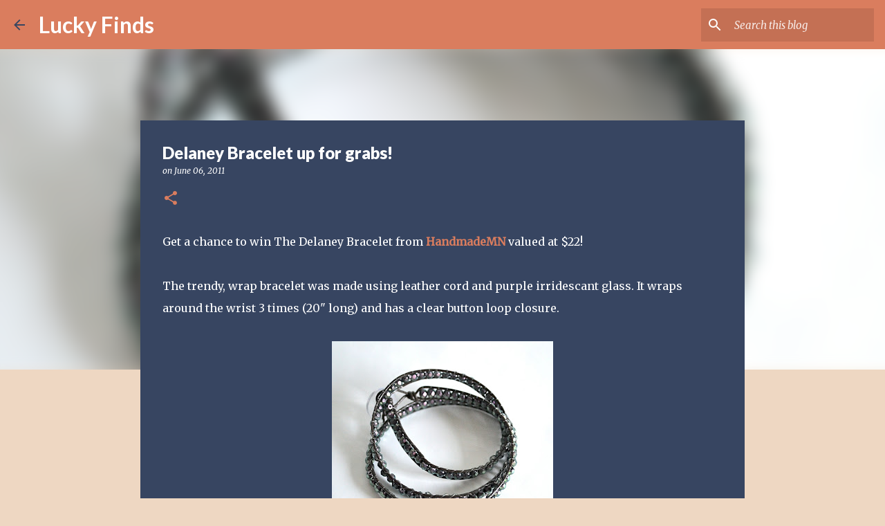

--- FILE ---
content_type: text/html; charset=utf-8
request_url: https://www.google.com/recaptcha/api2/aframe
body_size: 259
content:
<!DOCTYPE HTML><html><head><meta http-equiv="content-type" content="text/html; charset=UTF-8"></head><body><script nonce="SUH6gdWVM8gvwOwQENHaMw">/** Anti-fraud and anti-abuse applications only. See google.com/recaptcha */ try{var clients={'sodar':'https://pagead2.googlesyndication.com/pagead/sodar?'};window.addEventListener("message",function(a){try{if(a.source===window.parent){var b=JSON.parse(a.data);var c=clients[b['id']];if(c){var d=document.createElement('img');d.src=c+b['params']+'&rc='+(localStorage.getItem("rc::a")?sessionStorage.getItem("rc::b"):"");window.document.body.appendChild(d);sessionStorage.setItem("rc::e",parseInt(sessionStorage.getItem("rc::e")||0)+1);localStorage.setItem("rc::h",'1769351359596');}}}catch(b){}});window.parent.postMessage("_grecaptcha_ready", "*");}catch(b){}</script></body></html>